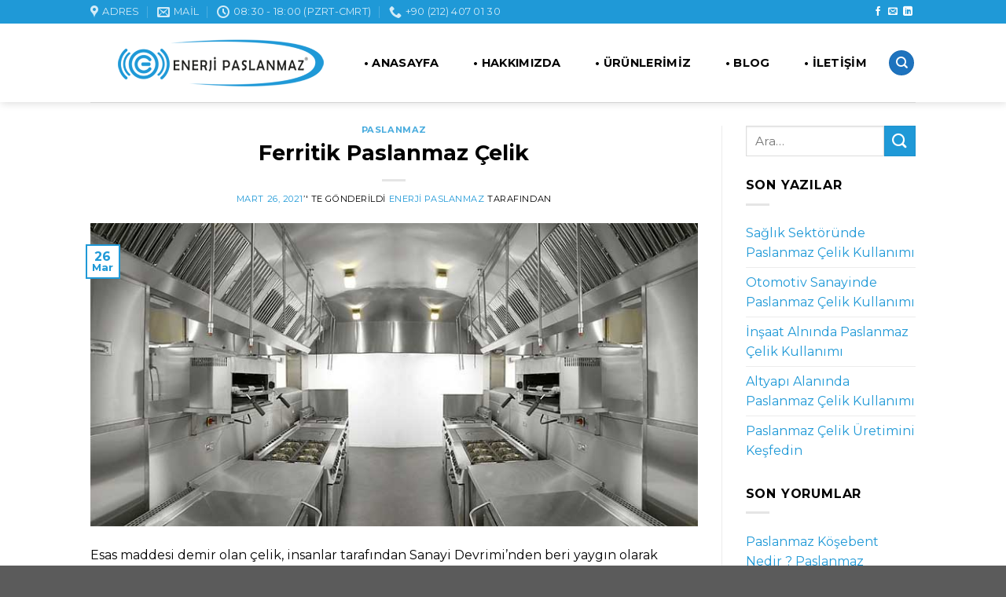

--- FILE ---
content_type: text/html; charset=UTF-8
request_url: https://www.enerjipaslanmaz.com/ferritik-paslanmaz-celik-nedir/
body_size: 16229
content:
<!DOCTYPE html> <!--[if IE 9 ]><html lang="tr" class="ie9 loading-site no-js"> <![endif]--> <!--[if IE 8 ]><html lang="tr" class="ie8 loading-site no-js"> <![endif]--> <!--[if (gte IE 9)|!(IE)]><!--><html lang="tr" class="loading-site no-js"> <!--<![endif]--><head><meta charset="UTF-8" /><meta name="viewport" content="width=device-width, initial-scale=1.0, maximum-scale=1.0, user-scalable=no" /><meta name="google-site-verification" content="ejGssmu8KmrfKvSqjyOYpeNSr-kNumnVbMSchCjIEDU" /><meta name="yandex-verification" content="93fb407c77776d21" /><link rel="profile" href="https://gmpg.org/xfn/11" /><link rel="pingback" href="https://www.enerjipaslanmaz.com/xmlrpc.php" /><meta name='robots' content='index, follow, max-image-preview:large, max-snippet:-1, max-video-preview:-1' /><title>Ferritik Paslanmaz Çelik &bull; Enerji Paslanmaz</title><link rel="stylesheet" href="https://www.enerjipaslanmaz.com/wp-content/cache/min/1/255a6d9d97aa4b9363a166537cac0a89.css" data-minify="1" /><meta name="description" content="Ferritik paslanmaz çelik diğer çelik gruplarında olduğu gibi sektörde sıklıkla tercih edilien çelik türlerinden biridir." /><link rel="canonical" href="https://www.enerjipaslanmaz.com/ferritik-paslanmaz-celik-nedir/" /><meta property="og:locale" content="tr_TR" /><meta property="og:type" content="article" /><meta property="og:title" content="Ferritik Paslanmaz Çelik &bull; Enerji Paslanmaz" /><meta property="og:description" content="Ferritik paslanmaz çelik diğer çelik gruplarında olduğu gibi sektörde sıklıkla tercih edilien çelik türlerinden biridir." /><meta property="og:url" content="https://www.enerjipaslanmaz.com/ferritik-paslanmaz-celik-nedir/" /><meta property="og:site_name" content="Enerji Paslanmaz" /><meta property="article:published_time" content="2021-03-26T10:47:16+00:00" /><meta property="article:modified_time" content="2021-09-21T12:15:51+00:00" /><meta property="og:image" content="https://www.enerjipaslanmaz.com/wp-content/uploads/2021/03/ferritikpaslanmazceliknedir.jpeg" /><meta property="og:image:width" content="800" /><meta property="og:image:height" content="400" /><meta property="og:image:type" content="image/jpeg" /><meta name="author" content="Enerji Paslanmaz" /><meta name="twitter:card" content="summary_large_image" /><meta name="twitter:label1" content="Yazan:" /><meta name="twitter:data1" content="Enerji Paslanmaz" /><meta name="twitter:label2" content="Tahmini okuma süresi" /><meta name="twitter:data2" content="4 dakika" /> <script type="application/ld+json" class="yoast-schema-graph">{"@context":"https://schema.org","@graph":[{"@type":"Article","@id":"https://www.enerjipaslanmaz.com/ferritik-paslanmaz-celik-nedir/#article","isPartOf":{"@id":"https://www.enerjipaslanmaz.com/ferritik-paslanmaz-celik-nedir/"},"author":{"name":"Enerji Paslanmaz","@id":"https://www.enerjipaslanmaz.com/#/schema/person/164fdaae0ae3e98db1a69d8c4fbc978d"},"headline":"Ferritik Paslanmaz Çelik","datePublished":"2021-03-26T10:47:16+00:00","dateModified":"2021-09-21T12:15:51+00:00","mainEntityOfPage":{"@id":"https://www.enerjipaslanmaz.com/ferritik-paslanmaz-celik-nedir/"},"wordCount":727,"commentCount":0,"publisher":{"@id":"https://www.enerjipaslanmaz.com/#organization"},"image":{"@id":"https://www.enerjipaslanmaz.com/ferritik-paslanmaz-celik-nedir/#primaryimage"},"thumbnailUrl":"https://www.enerjipaslanmaz.com/wp-content/uploads/2021/03/ferritikpaslanmazceliknedir.jpeg","articleSection":["Paslanmaz"],"inLanguage":"tr","potentialAction":[{"@type":"CommentAction","name":"Comment","target":["https://www.enerjipaslanmaz.com/ferritik-paslanmaz-celik-nedir/#respond"]}]},{"@type":"WebPage","@id":"https://www.enerjipaslanmaz.com/ferritik-paslanmaz-celik-nedir/","url":"https://www.enerjipaslanmaz.com/ferritik-paslanmaz-celik-nedir/","name":"Ferritik Paslanmaz Çelik &bull; Enerji Paslanmaz","isPartOf":{"@id":"https://www.enerjipaslanmaz.com/#website"},"primaryImageOfPage":{"@id":"https://www.enerjipaslanmaz.com/ferritik-paslanmaz-celik-nedir/#primaryimage"},"image":{"@id":"https://www.enerjipaslanmaz.com/ferritik-paslanmaz-celik-nedir/#primaryimage"},"thumbnailUrl":"https://www.enerjipaslanmaz.com/wp-content/uploads/2021/03/ferritikpaslanmazceliknedir.jpeg","datePublished":"2021-03-26T10:47:16+00:00","dateModified":"2021-09-21T12:15:51+00:00","description":"Ferritik paslanmaz çelik diğer çelik gruplarında olduğu gibi sektörde sıklıkla tercih edilien çelik türlerinden biridir.","breadcrumb":{"@id":"https://www.enerjipaslanmaz.com/ferritik-paslanmaz-celik-nedir/#breadcrumb"},"inLanguage":"tr","potentialAction":[{"@type":"ReadAction","target":["https://www.enerjipaslanmaz.com/ferritik-paslanmaz-celik-nedir/"]}]},{"@type":"ImageObject","inLanguage":"tr","@id":"https://www.enerjipaslanmaz.com/ferritik-paslanmaz-celik-nedir/#primaryimage","url":"https://www.enerjipaslanmaz.com/wp-content/uploads/2021/03/ferritikpaslanmazceliknedir.jpeg","contentUrl":"https://www.enerjipaslanmaz.com/wp-content/uploads/2021/03/ferritikpaslanmazceliknedir.jpeg","width":800,"height":400,"caption":"ferritikpaslanmazçeliknedir"},{"@type":"BreadcrumbList","@id":"https://www.enerjipaslanmaz.com/ferritik-paslanmaz-celik-nedir/#breadcrumb","itemListElement":[{"@type":"ListItem","position":1,"name":"Ana sayfa","item":"https://www.enerjipaslanmaz.com/"},{"@type":"ListItem","position":2,"name":"Blog","item":"https://www.enerjipaslanmaz.com/blog/"},{"@type":"ListItem","position":3,"name":"Ferritik Paslanmaz Çelik"}]},{"@type":"WebSite","@id":"https://www.enerjipaslanmaz.com/#website","url":"https://www.enerjipaslanmaz.com/","name":"Enerji Paslanmaz","description":"Paslanmaz Fittings | Paslanmaz Boru | Paslanmaz Çelik","publisher":{"@id":"https://www.enerjipaslanmaz.com/#organization"},"potentialAction":[{"@type":"SearchAction","target":{"@type":"EntryPoint","urlTemplate":"https://www.enerjipaslanmaz.com/?s={search_term_string}"},"query-input":"required name=search_term_string"}],"inLanguage":"tr"},{"@type":"Organization","@id":"https://www.enerjipaslanmaz.com/#organization","name":"Enerji Paslanmaz","url":"https://www.enerjipaslanmaz.com/","logo":{"@type":"ImageObject","inLanguage":"tr","@id":"https://www.enerjipaslanmaz.com/#/schema/logo/image/","url":"https://www.enerjipaslanmaz.com/wp-content/uploads/2018/10/logo.png","contentUrl":"https://www.enerjipaslanmaz.com/wp-content/uploads/2018/10/logo.png","width":600,"height":120,"caption":"Enerji Paslanmaz"},"image":{"@id":"https://www.enerjipaslanmaz.com/#/schema/logo/image/"}},{"@type":"Person","@id":"https://www.enerjipaslanmaz.com/#/schema/person/164fdaae0ae3e98db1a69d8c4fbc978d","name":"Enerji Paslanmaz","image":{"@type":"ImageObject","inLanguage":"tr","@id":"https://www.enerjipaslanmaz.com/#/schema/person/image/","url":"https://secure.gravatar.com/avatar/5e8f35559276c0f4efe39cd6ab62ca9d?s=96&d=mm&r=g","contentUrl":"https://secure.gravatar.com/avatar/5e8f35559276c0f4efe39cd6ab62ca9d?s=96&d=mm&r=g","caption":"Enerji Paslanmaz"}}]}</script> <link rel="alternate" type="application/rss+xml" title="Enerji Paslanmaz &raquo; beslemesi" href="https://www.enerjipaslanmaz.com/feed/" /><link rel="alternate" type="application/rss+xml" title="Enerji Paslanmaz &raquo; yorum beslemesi" href="https://www.enerjipaslanmaz.com/comments/feed/" /><link rel="alternate" type="application/rss+xml" title="Enerji Paslanmaz &raquo; Ferritik Paslanmaz Çelik yorum beslemesi" href="https://www.enerjipaslanmaz.com/ferritik-paslanmaz-celik-nedir/feed/" /><style type="text/css">img.wp-smiley,img.emoji{display:inline!important;border:none!important;box-shadow:none!important;height:1em!important;width:1em!important;margin:0 0.07em!important;vertical-align:-0.1em!important;background:none!important;padding:0!important}</style><style id='classic-theme-styles-inline-css' type='text/css'>.wp-block-button__link{color:#fff;background-color:#32373c;border-radius:9999px;box-shadow:none;text-decoration:none;padding:calc(.667em + 2px) calc(1.333em + 2px);font-size:1.125em}.wp-block-file__button{background:#32373c;color:#fff;text-decoration:none}</style><style id='global-styles-inline-css' type='text/css'>body{--wp--preset--color--black:#000;--wp--preset--color--cyan-bluish-gray:#abb8c3;--wp--preset--color--white:#fff;--wp--preset--color--pale-pink:#f78da7;--wp--preset--color--vivid-red:#cf2e2e;--wp--preset--color--luminous-vivid-orange:#ff6900;--wp--preset--color--luminous-vivid-amber:#fcb900;--wp--preset--color--light-green-cyan:#7bdcb5;--wp--preset--color--vivid-green-cyan:#00d084;--wp--preset--color--pale-cyan-blue:#8ed1fc;--wp--preset--color--vivid-cyan-blue:#0693e3;--wp--preset--color--vivid-purple:#9b51e0;--wp--preset--gradient--vivid-cyan-blue-to-vivid-purple:linear-gradient(135deg,rgba(6,147,227,1) 0%,rgb(155,81,224) 100%);--wp--preset--gradient--light-green-cyan-to-vivid-green-cyan:linear-gradient(135deg,rgb(122,220,180) 0%,rgb(0,208,130) 100%);--wp--preset--gradient--luminous-vivid-amber-to-luminous-vivid-orange:linear-gradient(135deg,rgba(252,185,0,1) 0%,rgba(255,105,0,1) 100%);--wp--preset--gradient--luminous-vivid-orange-to-vivid-red:linear-gradient(135deg,rgba(255,105,0,1) 0%,rgb(207,46,46) 100%);--wp--preset--gradient--very-light-gray-to-cyan-bluish-gray:linear-gradient(135deg,rgb(238,238,238) 0%,rgb(169,184,195) 100%);--wp--preset--gradient--cool-to-warm-spectrum:linear-gradient(135deg,rgb(74,234,220) 0%,rgb(151,120,209) 20%,rgb(207,42,186) 40%,rgb(238,44,130) 60%,rgb(251,105,98) 80%,rgb(254,248,76) 100%);--wp--preset--gradient--blush-light-purple:linear-gradient(135deg,rgb(255,206,236) 0%,rgb(152,150,240) 100%);--wp--preset--gradient--blush-bordeaux:linear-gradient(135deg,rgb(254,205,165) 0%,rgb(254,45,45) 50%,rgb(107,0,62) 100%);--wp--preset--gradient--luminous-dusk:linear-gradient(135deg,rgb(255,203,112) 0%,rgb(199,81,192) 50%,rgb(65,88,208) 100%);--wp--preset--gradient--pale-ocean:linear-gradient(135deg,rgb(255,245,203) 0%,rgb(182,227,212) 50%,rgb(51,167,181) 100%);--wp--preset--gradient--electric-grass:linear-gradient(135deg,rgb(202,248,128) 0%,rgb(113,206,126) 100%);--wp--preset--gradient--midnight:linear-gradient(135deg,rgb(2,3,129) 0%,rgb(40,116,252) 100%);--wp--preset--font-size--small:13px;--wp--preset--font-size--medium:20px;--wp--preset--font-size--large:36px;--wp--preset--font-size--x-large:42px;--wp--preset--spacing--20:.44rem;--wp--preset--spacing--30:.67rem;--wp--preset--spacing--40:1rem;--wp--preset--spacing--50:1.5rem;--wp--preset--spacing--60:2.25rem;--wp--preset--spacing--70:3.38rem;--wp--preset--spacing--80:5.06rem;--wp--preset--shadow--natural:6px 6px 9px rgba(0,0,0,.2);--wp--preset--shadow--deep:12px 12px 50px rgba(0,0,0,.4);--wp--preset--shadow--sharp:6px 6px 0 rgba(0,0,0,.2);--wp--preset--shadow--outlined:6px 6px 0 -3px rgba(255,255,255,1),6px 6px rgba(0,0,0,1);--wp--preset--shadow--crisp:6px 6px 0 rgba(0,0,0,1)}:where(.is-layout-flex){gap:.5em}:where(.is-layout-grid){gap:.5em}body .is-layout-flow>.alignleft{float:left;margin-inline-start:0;margin-inline-end:2em}body .is-layout-flow>.alignright{float:right;margin-inline-start:2em;margin-inline-end:0}body .is-layout-flow>.aligncenter{margin-left:auto!important;margin-right:auto!important}body .is-layout-constrained>.alignleft{float:left;margin-inline-start:0;margin-inline-end:2em}body .is-layout-constrained>.alignright{float:right;margin-inline-start:2em;margin-inline-end:0}body .is-layout-constrained>.aligncenter{margin-left:auto!important;margin-right:auto!important}body .is-layout-constrained>:where(:not(.alignleft):not(.alignright):not(.alignfull)){max-width:var(--wp--style--global--content-size);margin-left:auto!important;margin-right:auto!important}body .is-layout-constrained>.alignwide{max-width:var(--wp--style--global--wide-size)}body .is-layout-flex{display:flex}body .is-layout-flex{flex-wrap:wrap;align-items:center}body .is-layout-flex>*{margin:0}body .is-layout-grid{display:grid}body .is-layout-grid>*{margin:0}:where(.wp-block-columns.is-layout-flex){gap:2em}:where(.wp-block-columns.is-layout-grid){gap:2em}:where(.wp-block-post-template.is-layout-flex){gap:1.25em}:where(.wp-block-post-template.is-layout-grid){gap:1.25em}.has-black-color{color:var(--wp--preset--color--black)!important}.has-cyan-bluish-gray-color{color:var(--wp--preset--color--cyan-bluish-gray)!important}.has-white-color{color:var(--wp--preset--color--white)!important}.has-pale-pink-color{color:var(--wp--preset--color--pale-pink)!important}.has-vivid-red-color{color:var(--wp--preset--color--vivid-red)!important}.has-luminous-vivid-orange-color{color:var(--wp--preset--color--luminous-vivid-orange)!important}.has-luminous-vivid-amber-color{color:var(--wp--preset--color--luminous-vivid-amber)!important}.has-light-green-cyan-color{color:var(--wp--preset--color--light-green-cyan)!important}.has-vivid-green-cyan-color{color:var(--wp--preset--color--vivid-green-cyan)!important}.has-pale-cyan-blue-color{color:var(--wp--preset--color--pale-cyan-blue)!important}.has-vivid-cyan-blue-color{color:var(--wp--preset--color--vivid-cyan-blue)!important}.has-vivid-purple-color{color:var(--wp--preset--color--vivid-purple)!important}.has-black-background-color{background-color:var(--wp--preset--color--black)!important}.has-cyan-bluish-gray-background-color{background-color:var(--wp--preset--color--cyan-bluish-gray)!important}.has-white-background-color{background-color:var(--wp--preset--color--white)!important}.has-pale-pink-background-color{background-color:var(--wp--preset--color--pale-pink)!important}.has-vivid-red-background-color{background-color:var(--wp--preset--color--vivid-red)!important}.has-luminous-vivid-orange-background-color{background-color:var(--wp--preset--color--luminous-vivid-orange)!important}.has-luminous-vivid-amber-background-color{background-color:var(--wp--preset--color--luminous-vivid-amber)!important}.has-light-green-cyan-background-color{background-color:var(--wp--preset--color--light-green-cyan)!important}.has-vivid-green-cyan-background-color{background-color:var(--wp--preset--color--vivid-green-cyan)!important}.has-pale-cyan-blue-background-color{background-color:var(--wp--preset--color--pale-cyan-blue)!important}.has-vivid-cyan-blue-background-color{background-color:var(--wp--preset--color--vivid-cyan-blue)!important}.has-vivid-purple-background-color{background-color:var(--wp--preset--color--vivid-purple)!important}.has-black-border-color{border-color:var(--wp--preset--color--black)!important}.has-cyan-bluish-gray-border-color{border-color:var(--wp--preset--color--cyan-bluish-gray)!important}.has-white-border-color{border-color:var(--wp--preset--color--white)!important}.has-pale-pink-border-color{border-color:var(--wp--preset--color--pale-pink)!important}.has-vivid-red-border-color{border-color:var(--wp--preset--color--vivid-red)!important}.has-luminous-vivid-orange-border-color{border-color:var(--wp--preset--color--luminous-vivid-orange)!important}.has-luminous-vivid-amber-border-color{border-color:var(--wp--preset--color--luminous-vivid-amber)!important}.has-light-green-cyan-border-color{border-color:var(--wp--preset--color--light-green-cyan)!important}.has-vivid-green-cyan-border-color{border-color:var(--wp--preset--color--vivid-green-cyan)!important}.has-pale-cyan-blue-border-color{border-color:var(--wp--preset--color--pale-cyan-blue)!important}.has-vivid-cyan-blue-border-color{border-color:var(--wp--preset--color--vivid-cyan-blue)!important}.has-vivid-purple-border-color{border-color:var(--wp--preset--color--vivid-purple)!important}.has-vivid-cyan-blue-to-vivid-purple-gradient-background{background:var(--wp--preset--gradient--vivid-cyan-blue-to-vivid-purple)!important}.has-light-green-cyan-to-vivid-green-cyan-gradient-background{background:var(--wp--preset--gradient--light-green-cyan-to-vivid-green-cyan)!important}.has-luminous-vivid-amber-to-luminous-vivid-orange-gradient-background{background:var(--wp--preset--gradient--luminous-vivid-amber-to-luminous-vivid-orange)!important}.has-luminous-vivid-orange-to-vivid-red-gradient-background{background:var(--wp--preset--gradient--luminous-vivid-orange-to-vivid-red)!important}.has-very-light-gray-to-cyan-bluish-gray-gradient-background{background:var(--wp--preset--gradient--very-light-gray-to-cyan-bluish-gray)!important}.has-cool-to-warm-spectrum-gradient-background{background:var(--wp--preset--gradient--cool-to-warm-spectrum)!important}.has-blush-light-purple-gradient-background{background:var(--wp--preset--gradient--blush-light-purple)!important}.has-blush-bordeaux-gradient-background{background:var(--wp--preset--gradient--blush-bordeaux)!important}.has-luminous-dusk-gradient-background{background:var(--wp--preset--gradient--luminous-dusk)!important}.has-pale-ocean-gradient-background{background:var(--wp--preset--gradient--pale-ocean)!important}.has-electric-grass-gradient-background{background:var(--wp--preset--gradient--electric-grass)!important}.has-midnight-gradient-background{background:var(--wp--preset--gradient--midnight)!important}.has-small-font-size{font-size:var(--wp--preset--font-size--small)!important}.has-medium-font-size{font-size:var(--wp--preset--font-size--medium)!important}.has-large-font-size{font-size:var(--wp--preset--font-size--large)!important}.has-x-large-font-size{font-size:var(--wp--preset--font-size--x-large)!important}.wp-block-navigation a:where(:not(.wp-element-button)){color:inherit}:where(.wp-block-post-template.is-layout-flex){gap:1.25em}:where(.wp-block-post-template.is-layout-grid){gap:1.25em}:where(.wp-block-columns.is-layout-flex){gap:2em}:where(.wp-block-columns.is-layout-grid){gap:2em}.wp-block-pullquote{font-size:1.5em;line-height:1.6}</style><style id='woocommerce-inline-inline-css' type='text/css'>.woocommerce form .form-row .required{visibility:visible}</style><style id='rocket-lazyload-inline-css' type='text/css'>.rll-youtube-player{position:relative;padding-bottom:56.23%;height:0;overflow:hidden;max-width:100%;background:#000;margin:5px}.rll-youtube-player iframe{position:absolute;top:0;left:0;width:100%;height:100%;z-index:100;background:0 0}.rll-youtube-player img{bottom:0;display:block;left:0;margin:auto;max-width:100%;width:100%;position:absolute;right:0;top:0;border:none;height:auto;cursor:pointer;-webkit-transition:.4s all;-moz-transition:.4s all;transition:.4s all}.rll-youtube-player img:hover{-webkit-filter:brightness(75%)}.rll-youtube-player .play{height:72px;width:72px;left:50%;top:50%;margin-left:-36px;margin-top:-36px;position:absolute;background:url(https://www.enerjipaslanmaz.com/wp-content/plugins/wp-rocket/inc/front/img/youtube.png) no-repeat;cursor:pointer}</style><link rel="https://api.w.org/" href="https://www.enerjipaslanmaz.com/wp-json/" /><link rel="alternate" type="application/json" href="https://www.enerjipaslanmaz.com/wp-json/wp/v2/posts/1014" /><link rel="EditURI" type="application/rsd+xml" title="RSD" href="https://www.enerjipaslanmaz.com/xmlrpc.php?rsd" /><meta name="generator" content="WordPress 6.3.7" /><meta name="generator" content="WooCommerce 8.0.2" /><link rel='shortlink' href='https://www.enerjipaslanmaz.com/?p=1014' /><link rel="alternate" type="application/json+oembed" href="https://www.enerjipaslanmaz.com/wp-json/oembed/1.0/embed?url=https%3A%2F%2Fwww.enerjipaslanmaz.com%2Fferritik-paslanmaz-celik-nedir%2F" /><link rel="alternate" type="text/xml+oembed" href="https://www.enerjipaslanmaz.com/wp-json/oembed/1.0/embed?url=https%3A%2F%2Fwww.enerjipaslanmaz.com%2Fferritik-paslanmaz-celik-nedir%2F&#038;format=xml" /><style>.bg{opacity:0;transition:opacity 1s;-webkit-transition:opacity 1s}.bg-loaded{opacity:1}</style><!--[if IE]><link rel="stylesheet" type="text/css" href="https://www.enerjipaslanmaz.com/wp-content/themes/flatsome/assets/css/ie-fallback.css"><script src="//cdnjs.cloudflare.com/ajax/libs/html5shiv/3.6.1/html5shiv.js"></script><script>var head = document.getElementsByTagName('head')[0],style = document.createElement('style');style.type = 'text/css';style.styleSheet.cssText = ':before,:after{content:none !important';head.appendChild(style);setTimeout(function(){head.removeChild(style);}, 0);</script><script src="https://www.enerjipaslanmaz.com/wp-content/themes/flatsome/assets/libs/ie-flexibility.js"></script><![endif]--><meta name="yandex-verification" content="9a211e72f04a5411" /><style>.product-gallery img.lazy-load,.product-small img.lazy-load,.product-small img[data-lazy-srcset]:not(.lazyloaded){padding-top:100%}</style><noscript><style>.woocommerce-product-gallery{opacity:1!important}</style></noscript><link rel="icon" href="https://www.enerjipaslanmaz.com/wp-content/uploads/2020/03/cropped-enerjipaslanmazicon-32x32.png" sizes="32x32" /><link rel="icon" href="https://www.enerjipaslanmaz.com/wp-content/uploads/2020/03/cropped-enerjipaslanmazicon-192x192.png" sizes="192x192" /><link rel="apple-touch-icon" href="https://www.enerjipaslanmaz.com/wp-content/uploads/2020/03/cropped-enerjipaslanmazicon-180x180.png" /><meta name="msapplication-TileImage" content="https://www.enerjipaslanmaz.com/wp-content/uploads/2020/03/cropped-enerjipaslanmazicon-270x270.png" /><style id="custom-css" type="text/css">:root{--primary-color:#1f99d7}.header-main{height:100px}#logo img{max-height:100px}#logo{width:305px}.header-top{min-height:30px}.transparent .header-main{height:265px}.transparent #logo img{max-height:265px}.has-transparent + .page-title:first-of-type,.has-transparent + #main>.page-title,.has-transparent + #main>div>.page-title,.has-transparent + #main .page-header-wrapper:first-of-type .page-title{padding-top:295px}.header.show-on-scroll,.stuck .header-main{height:70px!important}.stuck #logo img{max-height:70px!important}.header-bottom{background-color:#f1f1f1}.header-main .nav>li>a{line-height:23px}.stuck .header-main .nav>li>a{line-height:50px}@media (max-width:549px){.header-main{height:70px}#logo img{max-height:70px}}.main-menu-overlay{background-color:rgba(30,115,190,.38)}.accordion-title.active,.has-icon-bg .icon .icon-inner,.logo a,.primary.is-underline,.primary.is-link,.badge-outline .badge-inner,.nav-outline>li.active>a,.nav-outline>li.active>a,.cart-icon strong,[data-color='primary'],.is-outline.primary{color:#1f99d7}[data-text-color="primary"]{color:#1f99d7!important}[data-text-bg="primary"]{background-color:#1f99d7}.scroll-to-bullets a,.featured-title,.label-new.menu-item>a:after,.nav-pagination>li>.current,.nav-pagination>li>span:hover,.nav-pagination>li>a:hover,.has-hover:hover .badge-outline .badge-inner,button[type="submit"],.button.wc-forward:not(.checkout):not(.checkout-button),.button.submit-button,.button.primary:not(.is-outline),.featured-table .title,.is-outline:hover,.has-icon:hover .icon-label,.nav-dropdown-bold .nav-column li>a:hover,.nav-dropdown.nav-dropdown-bold>li>a:hover,.nav-dropdown-bold.dark .nav-column li>a:hover,.nav-dropdown.nav-dropdown-bold.dark>li>a:hover,.is-outline:hover,.tagcloud a:hover,.grid-tools a,input[type='submit']:not(.is-form),.box-badge:hover .box-text,input.button.alt,.nav-box>li>a:hover,.nav-box>li.active>a,.nav-pills>li.active>a,.current-dropdown .cart-icon strong,.cart-icon:hover strong,.nav-line-bottom>li>a:before,.nav-line-grow>li>a:before,.nav-line>li>a:before,.banner,.header-top,.slider-nav-circle .flickity-prev-next-button:hover svg,.slider-nav-circle .flickity-prev-next-button:hover .arrow,.primary.is-outline:hover,.button.primary:not(.is-outline),input[type='submit'].primary,input[type='submit'].primary,input[type='reset'].button,input[type='button'].primary,.badge-inner{background-color:#1f99d7}.nav-vertical.nav-tabs>li.active>a,.scroll-to-bullets a.active,.nav-pagination>li>.current,.nav-pagination>li>span:hover,.nav-pagination>li>a:hover,.has-hover:hover .badge-outline .badge-inner,.accordion-title.active,.featured-table,.is-outline:hover,.tagcloud a:hover,blockquote,.has-border,.cart-icon strong:after,.cart-icon strong,.blockUI:before,.processing:before,.loading-spin,.slider-nav-circle .flickity-prev-next-button:hover svg,.slider-nav-circle .flickity-prev-next-button:hover .arrow,.primary.is-outline:hover{border-color:#1f99d7}.nav-tabs>li.active>a{border-top-color:#1f99d7}.widget_shopping_cart_content .blockUI.blockOverlay:before{border-left-color:#1f99d7}.woocommerce-checkout-review-order .blockUI.blockOverlay:before{border-left-color:#1f99d7}.slider .flickity-prev-next-button:hover svg,.slider .flickity-prev-next-button:hover .arrow{fill:#1f99d7}@media screen and (max-width:549px){body{font-size:100%}}body{font-family:"Montserrat",sans-serif}body{font-weight:0}body{color:#000}.nav>li>a{font-family:"Montserrat",sans-serif}.nav>li>a{font-weight:700}h1,h2,h3,h4,h5,h6,.heading-font,.off-canvas-center .nav-sidebar.nav-vertical>li>a{font-family:"Montserrat",sans-serif}h1,h2,h3,h4,h5,h6,.heading-font,.banner h1,.banner h2{font-weight:700}h1,h2,h3,h4,h5,h6,.heading-font{color:#000}.alt-font{font-family:"Montserrat",sans-serif}.alt-font{font-weight:0!important}.header:not(.transparent) .header-nav.nav>li>a{color:#000}.header:not(.transparent) .header-nav.nav>li>a:hover,.header:not(.transparent) .header-nav.nav>li.active>a,.header:not(.transparent) .header-nav.nav>li.current>a,.header:not(.transparent) .header-nav.nav>li>a.active,.header:not(.transparent) .header-nav.nav>li>a.current{color:#1f99d7}.header-nav.nav-line-bottom>li>a:before,.header-nav.nav-line-grow>li>a:before,.header-nav.nav-line>li>a:before,.header-nav.nav-box>li>a:hover,.header-nav.nav-box>li.active>a,.header-nav.nav-pills>li>a:hover,.header-nav.nav-pills>li.active>a{color:#FFF!important;background-color:#1f99d7}a{color:#1f99d7}a:hover{color:#000}.tagcloud a:hover{border-color:#000;background-color:#000}.products.has-equal-box-heights .box-image{padding-top:100%}@media screen and (min-width:550px){.products .box-vertical .box-image{min-width:300px!important;width:300px!important}}.header-main .social-icons,.header-main .cart-icon strong,.header-main .menu-title,.header-main .header-button>.button.is-outline,.header-main .nav>li>a>i:not(.icon-angle-down){color:#1e73be!important}.header-main .header-button>.button.is-outline,.header-main .cart-icon strong:after,.header-main .cart-icon strong{border-color:#1e73be!important}.header-main .header-button>.button:not(.is-outline){background-color:#1e73be!important}.header-main .current-dropdown .cart-icon strong,.header-main .header-button>.button:hover,.header-main .header-button>.button:hover i,.header-main .header-button>.button:hover span{color:#FFF!important}.header-main .menu-title:hover,.header-main .social-icons a:hover,.header-main .header-button>.button.is-outline:hover,.header-main .nav>li>a:hover>i:not(.icon-angle-down){color:#168989!important}.header-main .current-dropdown .cart-icon strong,.header-main .header-button>.button:hover{background-color:#168989!important}.header-main .current-dropdown .cart-icon strong:after,.header-main .current-dropdown .cart-icon strong,.header-main .header-button>.button:hover{border-color:#168989!important}.label-new.menu-item>a:after{content:"Yeni"}.label-hot.menu-item>a:after{content:"Yeni"}.label-sale.menu-item>a:after{content:"İndirim"}.label-popular.menu-item>a:after{content:"Popüler"}</style><style id="infinite-scroll-css" type="text/css">.page-load-status,.archive .woocommerce-pagination{display:none}</style> <script>(function(w,d,s,l,i){w[l]=w[l]||[];w[l].push({'gtm.start':
new Date().getTime(),event:'gtm.js'});var f=d.getElementsByTagName(s)[0],
j=d.createElement(s),dl=l!='dataLayer'?'&l='+l:'';j.async=true;j.src=
'https://www.googletagmanager.com/gtm.js?id='+i+dl;f.parentNode.insertBefore(j,f);
})(window,document,'script','dataLayer','GTM-N5HMXGC');</script> 
 <script>window.dataLayer = window.dataLayer || [];
  function gtag(){dataLayer.push(arguments);}
  gtag('js', new Date());

  gtag('config', 'G-44RT3S3Y8R');</script> <meta name="facebook-domain-verification" content="b0cte16697ds6jptl0s0dbvlvcdjgp" />  <script async src="https://www.googletagmanager.com/gtag/js?id=UA-151305685-1"></script> <script>window.dataLayer = window.dataLayer || [];
  function gtag(){dataLayer.push(arguments);}
  gtag('js', new Date());

  gtag('config', 'UA-151305685-1');</script>  <script>window.dataLayer = window.dataLayer || [];
  function gtag(){dataLayer.push(arguments);}
  gtag('js', new Date());

  gtag('config', 'AW-696279669');</script> </head><body data-rsssl=1 class="post-template-default single single-post postid-1014 single-format-standard theme-flatsome woocommerce-no-js header-shadow lightbox lazy-icons nav-dropdown-has-arrow catalog-mode no-prices"><noscript><iframe src="https://www.googletagmanager.com/ns.html?id=GTM-N5HMXGC"
height="0" width="0" style="display:none;visibility:hidden"></iframe></noscript><a class="skip-link screen-reader-text" href="#main">Skip to content</a><div id="wrapper"><header id="header" class="header has-sticky sticky-jump"><div class="header-wrapper"><div id="top-bar" class="header-top hide-for-sticky nav-dark hide-for-medium"><div class="flex-row container"><div class="flex-col hide-for-medium flex-left"><ul class="nav nav-left medium-nav-center nav-small  nav-divided"><li class="header-contact-wrapper"><ul id="header-contact" class="nav nav-divided nav-uppercase header-contact"><li class=""> <a target="_blank" rel="noopener noreferrer" href="https://maps.google.com/?q=Zeytinburnu Demirciler Sit. 2. Yol No.24 Zeytinburnu - İSTANBUL" title="Zeytinburnu Demirciler Sit. 2. Yol No.24 Zeytinburnu - İSTANBUL" class="tooltip"> <i class="icon-map-pin-fill" style="font-size:16px;"></i> <span> Adres </span> </a></li><li class=""> <a href="mailto:info@enerjipaslanmaz.com" class="tooltip" title="info@enerjipaslanmaz.com"> <i class="icon-envelop" style="font-size:16px;"></i> <span> Mail </span> </a></li><li class=""> <a class="tooltip" title="08:30 - 18:00 (Pzrt-Cmrt) | Pazar Günü Kapalıdır. "> <i class="icon-clock" style="font-size:16px;"></i> <span>08:30 - 18:00 (Pzrt-Cmrt)</span> </a></li><li class=""> <a href="tel:+90 (212) 407 01 30" class="tooltip" title="+90 (212) 407 01 30"> <i class="icon-phone" style="font-size:16px;"></i> <span>+90 (212) 407 01 30</span> </a></li></ul></li></ul></div><div class="flex-col hide-for-medium flex-center"><ul class="nav nav-center nav-small  nav-divided"></ul></div><div class="flex-col hide-for-medium flex-right"><ul class="nav top-bar-nav nav-right nav-small  nav-divided"><li class="html header-social-icons ml-0"><div class="social-icons follow-icons " ><a href="https://www.facebook.com/Enerji-Paslanmaz-101834658405116" target="_blank" data-label="Facebook"  rel="noopener noreferrer nofollow" class="icon plain facebook tooltip" title="Facebook' ta Takip Edin"><i class="icon-facebook" ></i></a><a href="mailto:info@enerjipaslanmaz.com" data-label="E-mail"  rel="nofollow" class="icon plain  email tooltip" title="Bize email gönderin"><i class="icon-envelop" ></i></a><a href="https://www.linkedin.com/company/enerji-paslanmaz/" target="_blank" rel="noopener noreferrer nofollow" data-label="LinkedIn" class="icon plain  linkedin tooltip" title="Follow on LinkedIn"><i class="icon-linkedin" ></i></a></div></li></ul></div></div></div><div id="masthead" class="header-main "><div class="header-inner flex-row container logo-left medium-logo-center" role="navigation"><div id="logo" class="flex-col logo"> <a href="https://www.enerjipaslanmaz.com/" title="Enerji Paslanmaz - Paslanmaz Fittings | Paslanmaz Boru | Paslanmaz Çelik" rel="home"> <img width="305" height="100" src="https://www.enerjipaslanmaz.com/wp-content/uploads/2018/10/logo.png" class="header_logo header-logo" alt="Enerji Paslanmaz"/><img  width="305" height="100" src="https://www.enerjipaslanmaz.com/wp-content/uploads/2018/10/logo.png" class="header-logo-dark" alt="Enerji Paslanmaz"/></a></div><div class="flex-col show-for-medium flex-left"><ul class="mobile-nav nav nav-left "><li class="nav-icon has-icon"><div class="header-button"> <a href="#" data-open="#main-menu" data-pos="center" data-bg="main-menu-overlay" data-color="" class="icon primary button round is-small" aria-controls="main-menu" aria-expanded="false"> <i class="icon-menu" ></i> </a></div></li></ul></div><div class="flex-col hide-for-medium flex-left
flex-grow"><ul class="header-nav header-nav-main nav nav-left  nav-outline nav-size-medium nav-spacing-medium nav-uppercase" ><li id="menu-item-17" class="menu-item menu-item-type-post_type menu-item-object-page menu-item-home  menu-item-17"><a href="https://www.enerjipaslanmaz.com/" class="nav-top-link">• Anasayfa</a></li><li id="menu-item-16" class="menu-item menu-item-type-post_type menu-item-object-page  menu-item-16"><a href="https://www.enerjipaslanmaz.com/hakkimizda/" class="nav-top-link">• Hakkımızda</a></li><li id="menu-item-71" class="menu-item menu-item-type-post_type menu-item-object-page  menu-item-71"><a href="https://www.enerjipaslanmaz.com/urunlerimiz/" class="nav-top-link">• Ürünlerimiz</a></li><li id="menu-item-14" class="menu-item menu-item-type-post_type menu-item-object-page current_page_parent  menu-item-14"><a href="https://www.enerjipaslanmaz.com/blog/" class="nav-top-link">• Blog</a></li><li id="menu-item-15" class="menu-item menu-item-type-post_type menu-item-object-page  menu-item-15"><a href="https://www.enerjipaslanmaz.com/iletisim/" class="nav-top-link">• İletişim</a></li></ul></div><div class="flex-col hide-for-medium flex-right"><ul class="header-nav header-nav-main nav nav-right  nav-outline nav-size-medium nav-spacing-medium nav-uppercase"><li class="header-search header-search-dropdown has-icon has-dropdown menu-item-has-children"><div class="header-button"> <a href="#" class="icon primary button circle is-small"><i class="icon-search" ></i></a></div><ul class="nav-dropdown nav-dropdown-default"><li class="header-search-form search-form html relative has-icon"><div class="header-search-form-wrapper"><div class="searchform-wrapper ux-search-box relative form- is-normal"><form role="search" method="get" class="searchform" action="https://www.enerjipaslanmaz.com/"><div class="flex-row relative"><div class="flex-col flex-grow"> <input type="search" class="search-field mb-0" name="s" value="" placeholder="Ara&hellip;" /> <input type="hidden" name="post_type" value="product" /></div><div class="flex-col"> <button type="submit" class="ux-search-submit submit-button secondary button icon mb-0"> <i class="icon-search" ></i> </button></div></div><div class="live-search-results text-left z-top"></div></form></div></div></li></ul></li></ul></div><div class="flex-col show-for-medium flex-right"><ul class="mobile-nav nav nav-right "></ul></div></div><div class="container"><div class="top-divider full-width"></div></div></div><div class="header-bg-container fill"><div class="header-bg-image fill"></div><div class="header-bg-color fill"></div></div></div></header><main id="main" class=""><div id="content" class="blog-wrapper blog-single page-wrapper"><div class="row row-large row-divided "><div class="large-9 col"><article id="post-1014" class="post-1014 post type-post status-publish format-standard has-post-thumbnail hentry category-paslanmaz"><div class="article-inner "><header class="entry-header"><div class="entry-header-text entry-header-text-top text-center"><h6 class="entry-category is-xsmall"> <a href="https://www.enerjipaslanmaz.com/category/paslanmaz/" rel="category tag">Paslanmaz</a></h6><h1 class="entry-title">Ferritik Paslanmaz Çelik</h1><div class="entry-divider is-divider small"></div><div class="entry-meta uppercase is-xsmall"> <span class="posted-on"><a href="https://www.enerjipaslanmaz.com/ferritik-paslanmaz-celik-nedir/" rel="bookmark"><time class="entry-date published" datetime="2021-03-26T10:47:16+00:00">Mart 26, 2021</time><time class="updated" datetime="2021-09-21T12:15:51+00:00">Eylül 21, 2021</time></a>&rsquo;&#039; te gönderildi</span><span class="byline"> <span class="meta-author vcard"><a class="url fn n" href="https://www.enerjipaslanmaz.com/author/aziz/">Enerji Paslanmaz</a></span> tarafından</span></div></div><div class="entry-image relative"> <a href="https://www.enerjipaslanmaz.com/ferritik-paslanmaz-celik-nedir/"> <img width="800" height="400" src="https://www.enerjipaslanmaz.com/wp-content/themes/flatsome/assets/img/lazy.png" data-src="https://www.enerjipaslanmaz.com/wp-content/uploads/2021/03/ferritikpaslanmazceliknedir.jpeg" class="lazy-load attachment-large size-large wp-post-image" alt="ferritikpaslanmazçeliknedir" decoding="async" fetchpriority="high" srcset="" data-srcset="https://www.enerjipaslanmaz.com/wp-content/uploads/2021/03/ferritikpaslanmazceliknedir.jpeg 800w, https://www.enerjipaslanmaz.com/wp-content/uploads/2021/03/ferritikpaslanmazceliknedir-300x150.jpeg 300w, https://www.enerjipaslanmaz.com/wp-content/uploads/2021/03/ferritikpaslanmazceliknedir-768x384.jpeg 768w, https://www.enerjipaslanmaz.com/wp-content/uploads/2021/03/ferritikpaslanmazceliknedir-600x300.jpeg 600w" sizes="(max-width: 800px) 100vw, 800px" /></a><div class="badge absolute top post-date badge-outline"><div class="badge-inner"> <span class="post-date-day">26</span><br> <span class="post-date-month is-small">Mar</span></div></div></div></header><div class="entry-content single-page"><p>Esas maddesi demir olan çelik, insanlar tarafından Sanayi Devrimi’nden beri yaygın olarak kullanılmaktadır. Ancak zamanla değişen ihtiyaçlara cevap verebilmesi için bu metal, farklı elementler ile alaşım haline getirilerek daha işlevsel olması hedeflenmiştir. Krom ve nikel başta olmak üzere bazı maddelerin çeliğe eklenmesi ile birlikte paslanmaz çelikler elde edilmiştir. Normal çeliğe kıyasla çok daha işlevsel özellikler sunan paslanmaz çeliklerin çeşitli türleri mevcuttur. Paslanmaz çelik konusunda yaşanan sınıflandırmaların temelinde, alaşım içerisinde yer alan maddeler ile bu maddelerin oranları yer almaktadır. Ferritik paslanmaz çelikler de paslanmaz çelik türlerinden biridir.<strong> </strong></p><p>İlginizi Çekebilir: <a href="https://www.enerjipaslanmaz.com/paslanmaz-boru-baglanti-elemanlari-nelerdir/" target="_blank" rel="noopener noreferrer">Paslanmaz Boru Bağlantı Elemanları Nelerdir ?</a></p><h2>Ferritik Paslanmaz Çelik Özellikleri</h2><p>Ferritik paslanmaz çelik, bileşiminde %16 ila %20 arasında krom bulunan ve karbon yönünden fakir olan bir çelik türüdür. Elbette krom oranının daha değişik olduğu ferritik çelik türleri de mevcuttur. Karbon eksikliği, ferritik paslanmaz çeliklerin daha yumuşak bir yapıda olmasını sağlamaktadır. Bu durum bir yandan daha kolay işlenebilme özelliği sağlarken, diğer yandan da dayanıklılığın düşmesi gibi bir dezavantajın ortaya çıkmasına yol açmaktadır. Kristalli bir yapıda olmasından dolayı, ısıl işlemler ile sertliğinin arttırılması da söz konusu değildir. Ayrıca korozyon direnci bakımından da orta ve alt düzeydedir. 430 paslanmaz çelik olarak adlandırılan ferritik çelik türü, en yaygın olan türdür. Ferritik çeliklerde nikel ya az miktarda vardır ya da hiç yoktur. Paslanmaz çeliğe üstün bir korozyon direnci sağlamasına karşın maliyeti büyük ölçüde yükseltmesi, ferritik paslanmaz çeliklerde nikel kullanımını sınırlandırmaktadır. Ferritik paslanmaz çeliklerin en belirgin özelliklerinden biri, düşük maliyetli olmalarıdır. Ayrıca piyasada oluşan fiyat dalgalanmalarından etkilenme düzeyi en düşük olan çelik türü de budur. Ferritik çelikler kaynak işlemi için uygundur. Ancak yüksek miktarda krom içermelerinden dolayı, kaynak sonrasında bazı iyileştirme işlemleri de uygulanmalıdır.</p><p><a href="https://www.enerjipaslanmaz.com/wp-content/uploads/2021/03/ferritikpaslanmazcelikozellikleri.jpeg"><img decoding="async" class="lazy-load aligncenter size-full wp-image-1016" src="https://www.enerjipaslanmaz.com/wp-content/themes/flatsome/assets/img/lazy.png" data-src="https://www.enerjipaslanmaz.com/wp-content/uploads/2021/03/ferritikpaslanmazcelikozellikleri.jpeg" alt="ferritikpaslanmazçeliközellikleri" width="700" height="350" srcset="" data-srcset="https://www.enerjipaslanmaz.com/wp-content/uploads/2021/03/ferritikpaslanmazcelikozellikleri.jpeg 700w, https://www.enerjipaslanmaz.com/wp-content/uploads/2021/03/ferritikpaslanmazcelikozellikleri-300x150.jpeg 300w, https://www.enerjipaslanmaz.com/wp-content/uploads/2021/03/ferritikpaslanmazcelikozellikleri-600x300.jpeg 600w" sizes="(max-width: 700px) 100vw, 700px" /></a></p><h2>Ferritik Paslanmaz Çelik Kullanım Alanları</h2><p>Yeteri kadar sağlam olmaması ve korozyon direnci bakımından da ortalama ya da ortalamanın altında bir değere sahip olması, ferritik paslanmaz çeliklerin kullanım alanlarını daraltmaktadır. Bununla birlikte, düşük maliyetli olması ferritik çeliklere yönelimin en büyük nedenlerinden biridir. Ferritik paslanmaz çelikler, mutfak gereçlerinin imalatında kullanılmaktadır. Ayrıca krom ve nikel bakımından zengin olan ferritik çeliklerin otomotiv sektöründe kullanımı söz konusudur. Korozyon riskinin yüksek olmadığı sıcak su tanklarında da ferritik paslanmaz malzemelerden yararlanılmaktadır. Son olarak da estetik tasarıma yönelik kullanılabilen bir malzeme olduğunu belirtmek mümkündür.</p><p><a href="https://www.enerjipaslanmaz.com/wp-content/uploads/2021/03/ferritikpaslanmazcelikkullanimalanlari.jpeg"><img decoding="async" class="lazy-load aligncenter size-full wp-image-1017" src="https://www.enerjipaslanmaz.com/wp-content/themes/flatsome/assets/img/lazy.png" data-src="https://www.enerjipaslanmaz.com/wp-content/uploads/2021/03/ferritikpaslanmazcelikkullanimalanlari.jpeg" alt="ferritikpaslanmazçelikkullanımalanları" width="700" height="350" srcset="" data-srcset="https://www.enerjipaslanmaz.com/wp-content/uploads/2021/03/ferritikpaslanmazcelikkullanimalanlari.jpeg 700w, https://www.enerjipaslanmaz.com/wp-content/uploads/2021/03/ferritikpaslanmazcelikkullanimalanlari-300x150.jpeg 300w, https://www.enerjipaslanmaz.com/wp-content/uploads/2021/03/ferritikpaslanmazcelikkullanimalanlari-600x300.jpeg 600w" sizes="(max-width: 700px) 100vw, 700px" /></a></p><p>İlginizi Çekebilir: <a href="https://www.enerjipaslanmaz.com/paslanmaz-celik-kullanilan-urunleri-kesfedin/" target="_blank" rel="noopener noreferrer">Paslanmaz Çelik Kullanılan Ürünleri Keşfedin</a></p><h3>Faydaları<strong> </strong></h3><p>Ferritik paslanmaz çelik, korozyon yükünün yüksek olmadığı yerlerde kullanım için en uygun paslanmaz malzemelerden biridir. Bu durumun temelinde, maliyetinin diğer paslanmaz çeliklere göre daha düşük olması gelmektedir. Piyasadaki fiyat hareketlerinden çok fazla etkilenmemesi, paslanmaz çelik kullanılacak projelerde maliyetlerin değişken olmamasına katkı sağlamaktadır. Yumuşak bir yapıya sahip olduğu için, esneklik gerektiren alanlar için de idealdir.</p><p><a href="https://www.enerjipaslanmaz.com/wp-content/uploads/2021/03/ferritikpaslanmazcelikfaydalari.jpeg"><img decoding="async" loading="lazy" class="lazy-load aligncenter size-full wp-image-1018" src="https://www.enerjipaslanmaz.com/wp-content/themes/flatsome/assets/img/lazy.png" data-src="https://www.enerjipaslanmaz.com/wp-content/uploads/2021/03/ferritikpaslanmazcelikfaydalari.jpeg" alt="ferritikpaslanmazçelikfaydaları" width="700" height="350" srcset="" data-srcset="https://www.enerjipaslanmaz.com/wp-content/uploads/2021/03/ferritikpaslanmazcelikfaydalari.jpeg 700w, https://www.enerjipaslanmaz.com/wp-content/uploads/2021/03/ferritikpaslanmazcelikfaydalari-300x150.jpeg 300w, https://www.enerjipaslanmaz.com/wp-content/uploads/2021/03/ferritikpaslanmazcelikfaydalari-600x300.jpeg 600w" sizes="(max-width: 700px) 100vw, 700px" /></a></p><h3>Diğer Paslanmaz Çelik Sınıfları</h3><p>Ferritik paslanmaz çeliklere ek olarak östenitik paslanmaz çelik ve martenzitik paslanmaz çelik olmak üzere iki farklı paslanmaz çelik sınıfından söz etmek mümkündür. Martenzitik paslanmaz çelikler, iyi bir korozyon direncine sahiptir. Aynı zamanda karbon miktarı olarak bu üç tür arasında en yüksek değere sahiptir. Bu yüzden de son derece sert ve işlenmesi zor bir malzemedir. Buna karşın östenitik paslanmaz çelikler %16’yı aşan krom ve %8 civarlarında da nikel katkısı dolayısıyla en yüksek paslanmazlık özelliğine sahiptir. İçerisindeki karbon miktarının düşük olmasından dolayı, östenitik paslanmaz çelikler daha esnektir. Piyasada kullanılan paslanmaz çeliklerin yarısından fazlası, östenitik paslanmaz çeliklerden oluşmaktadır. Özellikle 304 paslanmaz çelikler, bu noktada önemli bir yere sahiptir.</p><div class="blog-share text-center"><div class="is-divider medium"></div><div class="social-icons share-icons share-row relative icon-style-outline " ><a href="whatsapp://send?text=Ferritik%20Paslanmaz%20%C3%87elik - https://www.enerjipaslanmaz.com/ferritik-paslanmaz-celik-nedir/" data-action="share/whatsapp/share" class="icon button circle is-outline tooltip whatsapp show-for-medium" title="Share on WhatsApp"><i class="icon-phone"></i></a><a href="//www.facebook.com/sharer.php?u=https://www.enerjipaslanmaz.com/ferritik-paslanmaz-celik-nedir/" data-label="Facebook" onclick="window.open(this.href,this.title,'width=500,height=500,top=300px,left=300px');  return false;" rel="noopener noreferrer nofollow" target="_blank" class="icon button circle is-outline tooltip facebook" title="Facebook ile Paylaş"><i class="icon-facebook" ></i></a><a href="//twitter.com/share?url=https://www.enerjipaslanmaz.com/ferritik-paslanmaz-celik-nedir/" onclick="window.open(this.href,this.title,'width=500,height=500,top=300px,left=300px');  return false;" rel="noopener noreferrer nofollow" target="_blank" class="icon button circle is-outline tooltip twitter" title="Twitter ile Paylaş"><i class="icon-twitter" ></i></a><a href="mailto:enteryour@addresshere.com?subject=Ferritik%20Paslanmaz%20%C3%87elik&amp;body=Check%20this%20out:%20https://www.enerjipaslanmaz.com/ferritik-paslanmaz-celik-nedir/" rel="nofollow" class="icon button circle is-outline tooltip email" title="Arkadaşına Email İle Gönder"><i class="icon-envelop" ></i></a><a href="//www.linkedin.com/shareArticle?mini=true&url=https://www.enerjipaslanmaz.com/ferritik-paslanmaz-celik-nedir/&title=Ferritik%20Paslanmaz%20%C3%87elik" onclick="window.open(this.href,this.title,'width=500,height=500,top=300px,left=300px');  return false;"  rel="noopener noreferrer nofollow" target="_blank" class="icon button circle is-outline tooltip linkedin" title="Share on LinkedIn"><i class="icon-linkedin" ></i></a></div></div></div><footer class="entry-meta text-center"> Bu girdi <a href="https://www.enerjipaslanmaz.com/category/paslanmaz/" rel="category tag">Paslanmaz</a>&rsquo; te gönderildi. <a href="https://www.enerjipaslanmaz.com/ferritik-paslanmaz-celik-nedir/" title="Permalink to Ferritik Paslanmaz Çelik" rel="bookmark">kalıcı linki</a> yer imlerine ekleyin.</footer><div class="entry-author author-box"><div class="flex-row align-top"><div class="flex-col mr circle"><div class="blog-author-image"> <img alt='' src="https://www.enerjipaslanmaz.com/wp-content/themes/flatsome/assets/img/lazy.png" data-src='https://secure.gravatar.com/avatar/5e8f35559276c0f4efe39cd6ab62ca9d?s=90&#038;d=mm&#038;r=g' srcset="" data-srcset='https://secure.gravatar.com/avatar/5e8f35559276c0f4efe39cd6ab62ca9d?s=180&#038;d=mm&#038;r=g 2x' class='lazy-load avatar avatar-90 photo' height='90' width='90' loading='lazy' decoding='async'/></div></div><div class="flex-col flex-grow"><h5 class="author-name uppercase pt-half"> Enerji Paslanmaz</h5><p class="author-desc small"></p></div></div></div><nav role="navigation" id="nav-below" class="navigation-post"><div class="flex-row next-prev-nav bt bb"><div class="flex-col flex-grow nav-prev text-left"><div class="nav-previous"><a href="https://www.enerjipaslanmaz.com/ostenitik-paslanmaz-celik-nedir/" rel="prev"><span class="hide-for-small"><i class="icon-angle-left" ></i></span> Östenitik Paslanmaz Çelik</a></div></div><div class="flex-col flex-grow nav-next text-right"><div class="nav-next"><a href="https://www.enerjipaslanmaz.com/1-4507-super-dubleks-paslanmaz-celik/" rel="next">1.4507 Süper Dubleks Paslanmaz Çelik <span class="hide-for-small"><i class="icon-angle-right" ></i></span></a></div></div></div></nav></div></article><div id="comments" class="comments-area"><div id="respond" class="comment-respond"><h3 id="reply-title" class="comment-reply-title">Bir cevap yazın <small><a rel="nofollow" id="cancel-comment-reply-link" href="/ferritik-paslanmaz-celik-nedir/#respond" style="display:none;">Cevabı iptal et</a></small></h3><form action="https://www.enerjipaslanmaz.com/wp-comments-post.php" method="post" id="commentform" class="comment-form" novalidate><p class="comment-notes"><span id="email-notes">E-posta hesabınız yayımlanmayacak.</span> <span class="required-field-message">Gerekli alanlar <span class="required">*</span> ile işaretlenmişlerdir</span></p><p class="comment-form-comment"><label for="comment">Yorum <span class="required">*</span></label><textarea id="comment" name="comment" cols="45" rows="8" maxlength="65525" required></textarea></p><p class="comment-form-author"><label for="author">İsim <span class="required">*</span></label> <input id="author" name="author" type="text" value="" size="30" maxlength="245" autocomplete="name" required /></p><p class="comment-form-email"><label for="email">E-posta <span class="required">*</span></label> <input id="email" name="email" type="email" value="" size="30" maxlength="100" aria-describedby="email-notes" autocomplete="email" required /></p><p class="comment-form-url"><label for="url">İnternet sitesi</label> <input id="url" name="url" type="url" value="" size="30" maxlength="200" autocomplete="url" /></p><p class="form-submit"><input name="submit" type="submit" id="submit" class="submit" value="Yorum gönder" /> <input type='hidden' name='comment_post_ID' value='1014' id='comment_post_ID' /> <input type='hidden' name='comment_parent' id='comment_parent' value='0' /></p></form></div></div></div><div class="post-sidebar large-3 col"><div id="secondary" class="widget-area " role="complementary"><aside id="search-2" class="widget widget_search"><form method="get" class="searchform" action="https://www.enerjipaslanmaz.com/" role="search"><div class="flex-row relative"><div class="flex-col flex-grow"> <input type="search" class="search-field mb-0" name="s" value="" id="s" placeholder="Ara&hellip;" /></div><div class="flex-col"> <button type="submit" class="ux-search-submit submit-button secondary button icon mb-0"> <i class="icon-search" ></i> </button></div></div><div class="live-search-results text-left z-top"></div></form></aside><aside id="recent-posts-2" class="widget widget_recent_entries"> <span class="widget-title "><span>Son Yazılar</span></span><div class="is-divider small"></div><ul><li> <a href="https://www.enerjipaslanmaz.com/saglik-sektorunde-paslanmaz-celik-kullanimi/">Sağlık Sektöründe Paslanmaz Çelik Kullanımı</a></li><li> <a href="https://www.enerjipaslanmaz.com/otomotiv-sanayinde-paslanmaz-celik-kullanimi/">Otomotiv Sanayinde Paslanmaz Çelik Kullanımı</a></li><li> <a href="https://www.enerjipaslanmaz.com/insaat-alninda-paslanmaz-celik-kullanimi/">İnşaat Alnında Paslanmaz Çelik Kullanımı</a></li><li> <a href="https://www.enerjipaslanmaz.com/altyapi-alaninda-paslanmaz-celik-kullanimi/">Altyapı Alanında Paslanmaz Çelik Kullanımı</a></li><li> <a href="https://www.enerjipaslanmaz.com/paslanmaz-celik-uretimi-nasil-yapilir/">Paslanmaz Çelik Üretimini Keşfedin</a></li></ul></aside><aside id="recent-comments-2" class="widget widget_recent_comments"><span class="widget-title "><span>Son Yorumlar</span></span><div class="is-divider small"></div><ul id="recentcomments"><li class="recentcomments"><a href="https://www.enerjipaslanmaz.com/paslanmaz-kosebent-nedir-paslanmaz-kosebent/#comment-378">Paslanmaz Köşebent Nedir ? Paslanmaz Köşebent</a> için <span class="comment-author-link">Burak</span></li><li class="recentcomments"><a href="https://www.enerjipaslanmaz.com/paslanmaz-sac-nedir-paslanmaz-sac-cesitleri-nelerdir/#comment-374">Paslanmaz Saç Nedir ? Paslanmaz Saç Çeşitleri Nelerdir ?</a> için <span class="comment-author-link">Giorgi</span></li><li class="recentcomments"><a href="https://www.enerjipaslanmaz.com/paslanmaz-celik-uretiminde-kullanilan-madenler/#comment-373">Paslanmaz Çelik Üretiminde Kullanılan Madenler</a> için <span class="comment-author-link">izzet ali</span></li><li class="recentcomments"><a href="https://www.enerjipaslanmaz.com/paslanmaz-celik-ve-yumusak-celik-arasindaki-farklar/#comment-369">Paslanmaz Çelik ve Yumuşak Çelik Arasındaki Farklar</a> için <span class="comment-author-link">mustafa</span></li><li class="recentcomments"><a href="https://www.enerjipaslanmaz.com/paslanmaz-sac-nedir-paslanmaz-sac-cesitleri-nelerdir/#comment-362">Paslanmaz Saç Nedir ? Paslanmaz Saç Çeşitleri Nelerdir ?</a> için <span class="comment-author-link">İlhan kurt</span></li></ul></aside><aside id="categories-2" class="widget widget_categories"><span class="widget-title "><span>Kategoriler</span></span><div class="is-divider small"></div><ul><li class="cat-item cat-item-18"><a href="https://www.enerjipaslanmaz.com/category/paslanmaz/">Paslanmaz</a></li><li class="cat-item cat-item-19"><a href="https://www.enerjipaslanmaz.com/category/paslanmaz-boru/">Paslanmaz Boru</a></li><li class="cat-item cat-item-22"><a href="https://www.enerjipaslanmaz.com/category/paslanmaz-dirsek/">Paslanmaz Dirsek</a></li><li class="cat-item cat-item-20"><a href="https://www.enerjipaslanmaz.com/category/paslanmaz-fittings/">Paslanmaz Fittings</a></li><li class="cat-item cat-item-23"><a href="https://www.enerjipaslanmaz.com/category/paslanmaz-flans/">Paslanmaz Flanş</a></li><li class="cat-item cat-item-24"><a href="https://www.enerjipaslanmaz.com/category/paslanmaz-tee/">Paslanmaz Tee</a></li><li class="cat-item cat-item-25"><a href="https://www.enerjipaslanmaz.com/category/paslanmaz-vana/">Paslanmaz Vana</a></li><li class="cat-item cat-item-1"><a href="https://www.enerjipaslanmaz.com/category/uncategorized/">Uncategorized</a></li></ul></aside></div></div></div></div></main><footer id="footer" class="footer-wrapper"><div class="footer-widgets footer footer-1"><div class="row large-columns-3 mb-0"><div id="text-2" class="col pb-0 widget widget_text"><span class="widget-title">Hakkımızda</span><div class="is-divider small"></div><div class="textwidget"><p>Enerji paslanmaz olarak paslanmaz boru ve bağlantı elemanları satışı ve tedariği yapmaktayız.</p><p>Yüksek kalite paslanmaz ürünlerimiz ile sizlere hizmet vermekteyiz.</p><p>&nbsp;</p></div></div><div id="text-3" class="col pb-0 widget widget_text"><span class="widget-title">Neden Biz</span><div class="is-divider small"></div><div class="textwidget"><p>Enerji paslanmaz olarak yüksek kalite ürünleri, en uygun fiyatlar ile sizlere ulaştırıyoruz.</p><p>Hızlı teslimat garantisi ile siparişleriniz en kısa sürede sizlerle.</p></div></div><div id="text-4" class="col pb-0 widget widget_text"><span class="widget-title">İletişim</span><div class="is-divider small"></div><div class="textwidget"><table class="has-block tooltipstered"><tbody><tr><td><b>Tel 1</b></td><td><a href="tel:02124070130"><b>: 90 (212) 407 01 30</b></a></td></tr><tr><td><b>Tel 2</b></td><td><a href="tel:02124070135"><b>: 90 (212) 407 01 35</b></a></td></tr><td><b>Tel 3</b></td><td><a href="tel:05441241975"><b>: 0544 124 19 75</b></a></td><tr><td><b>Mail</b></td><td><b>: info@enerjipaslanmaz.com</b></td></tr><tr><td><b>Adres   </b></td><td><strong>:</strong> İKİTELLİ ORG.SAN.BÖLGESİ DEMİRCİLER SANAYİ SİTESİ<br /> D3 BLOK NO 329 PK 34944 BAŞAKŞEHİR / İSTANBUL</td></tr></tbody></table></div></div></div></div><div class="footer-widgets footer footer-2 dark"><div class="row dark large-columns-3 mb-0"><div id="woocommerce_product_categories-5" class="col pb-0 widget woocommerce widget_product_categories"><span class="widget-title">Ürünler</span><div class="is-divider small"></div><ul class="product-categories"><li class="cat-item cat-item-16"><a href="https://www.enerjipaslanmaz.com/urun-kategori/paslanmaz/">Paslanmaz</a></li><li class="cat-item cat-item-17 cat-parent"><a href="https://www.enerjipaslanmaz.com/urun-kategori/paslanmaz-boru/">Paslanmaz Boru</a><ul class='children'><li class="cat-item cat-item-36"><a href="https://www.enerjipaslanmaz.com/urun-kategori/paslanmaz-boru/paslanmaz-dikisli-boru/">Paslanmaz Dikişli Boru</a></li><li class="cat-item cat-item-37"><a href="https://www.enerjipaslanmaz.com/urun-kategori/paslanmaz-boru/paslanmaz-dikissiz-boru/">Paslanmaz Dikişsiz Boru</a></li></ul></li><li class="cat-item cat-item-27 cat-parent"><a href="https://www.enerjipaslanmaz.com/urun-kategori/paslanmaz-fittings/">Paslanmaz Fittings</a><ul class='children'><li class="cat-item cat-item-38"><a href="https://www.enerjipaslanmaz.com/urun-kategori/paslanmaz-fittings/paslanmaz-disli-fittings/">Paslanmaz Dişli Fittings</a></li><li class="cat-item cat-item-39"><a href="https://www.enerjipaslanmaz.com/urun-kategori/paslanmaz-fittings/paslanmaz-kaynak-uclu-fittings/">Paslanmaz Kaynak Uçlu Fittings</a></li><li class="cat-item cat-item-40"><a href="https://www.enerjipaslanmaz.com/urun-kategori/paslanmaz-fittings/paslanmaz-disli-ve-soketli-yuksek-basincli-fittings/">Paslanmaz Dişli ve Soketli Yüksek Basınçlı Fittings</a></li></ul></li><li class="cat-item cat-item-26"><a href="https://www.enerjipaslanmaz.com/urun-kategori/paslanmaz-flans/">Paslanmaz Flanş</a></li><li class="cat-item cat-item-29"><a href="https://www.enerjipaslanmaz.com/urun-kategori/paslanmaz-profil/">Paslanmaz Profil</a></li><li class="cat-item cat-item-28"><a href="https://www.enerjipaslanmaz.com/urun-kategori/paslanmaz-vana/">Paslanmaz Vana</a></li><li class="cat-item cat-item-33"><a href="https://www.enerjipaslanmaz.com/urun-kategori/paslanmaz-sac/">Paslanmaz Sac</a></li><li class="cat-item cat-item-30"><a href="https://www.enerjipaslanmaz.com/urun-kategori/paslanmaz-kosebent/">Paslanmaz Köşebent</a></li><li class="cat-item cat-item-31"><a href="https://www.enerjipaslanmaz.com/urun-kategori/paslanmaz-lama/">Paslanmaz Lama</a></li><li class="cat-item cat-item-32"><a href="https://www.enerjipaslanmaz.com/urun-kategori/paslanmaz-cubuk/">Paslanmaz Çubuk</a></li><li class="cat-item cat-item-34"><a href="https://www.enerjipaslanmaz.com/urun-kategori/paslanmaz-hijyenik-grubu/">Paslanmaz Hijyenik Grubu</a></li><li class="cat-item cat-item-35"><a href="https://www.enerjipaslanmaz.com/urun-kategori/paslanmaz-ozel-imalat/">Paslanmaz Özel İmalat</a></li></ul></div><div id="recent-posts-4" class="col pb-0 widget widget_recent_entries"> <span class="widget-title">Blog</span><div class="is-divider small"></div><ul><li> <a href="https://www.enerjipaslanmaz.com/saglik-sektorunde-paslanmaz-celik-kullanimi/">Sağlık Sektöründe Paslanmaz Çelik Kullanımı</a></li><li> <a href="https://www.enerjipaslanmaz.com/otomotiv-sanayinde-paslanmaz-celik-kullanimi/">Otomotiv Sanayinde Paslanmaz Çelik Kullanımı</a></li><li> <a href="https://www.enerjipaslanmaz.com/insaat-alninda-paslanmaz-celik-kullanimi/">İnşaat Alnında Paslanmaz Çelik Kullanımı</a></li><li> <a href="https://www.enerjipaslanmaz.com/altyapi-alaninda-paslanmaz-celik-kullanimi/">Altyapı Alanında Paslanmaz Çelik Kullanımı</a></li><li> <a href="https://www.enerjipaslanmaz.com/paslanmaz-celik-uretimi-nasil-yapilir/">Paslanmaz Çelik Üretimini Keşfedin</a></li></ul></div><div id="text-8" class="col pb-0 widget widget_text"><span class="widget-title">Paslanmaz Çelik</span><div class="is-divider small"></div><div class="textwidget"><p>Paslanmaz çelik ürün çeşitliliğimiz ile <strong>paslanmaz çelik</strong> çözümlerini sizler ile buluşturuyoruz.</p><p>Başlıca tedariğini sağladığımız ürünler; paslanmaz boru, paslanmaz fittings, paslanmaz flanş, paslanmaz sac gibi daha birçok ürünler ile kalite odaklı hizmet anlayışımız ile Enerji Paslanmaz daima yanınızda</p></div></div><div id="woocommerce_product_search-3" class="col pb-0 widget woocommerce widget_product_search"><span class="widget-title">Sitede Arama Yapın</span><div class="is-divider small"></div><form role="search" method="get" class="searchform" action="https://www.enerjipaslanmaz.com/"><div class="flex-row relative"><div class="flex-col flex-grow"> <input type="search" class="search-field mb-0" name="s" value="" placeholder="Ara&hellip;" /> <input type="hidden" name="post_type" value="product" /></div><div class="flex-col"> <button type="submit" class="ux-search-submit submit-button secondary button icon mb-0"> <i class="icon-search" ></i> </button></div></div><div class="live-search-results text-left z-top"></div></form></div></div></div><div class="absolute-footer dark medium-text-center small-text-center"><div class="container clearfix"><div class="footer-primary pull-left"><div class="copyright-footer"> Tüm Hakları Saklıdır 2026 © <strong> - Enerji Paslanmaz<br></div></div></div></div><a href="#top" class="back-to-top button icon invert plain fixed bottom z-1 is-outline hide-for-medium circle" id="top-link"><i class="icon-angle-up" ></i></a></footer></div><div id="main-menu" class="mobile-sidebar no-scrollbar mfp-hide"><div class="sidebar-menu no-scrollbar text-center"><ul class="nav nav-sidebar nav-anim nav-vertical nav-uppercase"><li class="menu-item menu-item-type-post_type menu-item-object-page menu-item-home menu-item-17"><a href="https://www.enerjipaslanmaz.com/" class="nav-top-link">• Anasayfa</a></li><li class="menu-item menu-item-type-post_type menu-item-object-page menu-item-16"><a href="https://www.enerjipaslanmaz.com/hakkimizda/" class="nav-top-link">• Hakkımızda</a></li><li class="menu-item menu-item-type-post_type menu-item-object-page menu-item-71"><a href="https://www.enerjipaslanmaz.com/urunlerimiz/" class="nav-top-link">• Ürünlerimiz</a></li><li class="menu-item menu-item-type-post_type menu-item-object-page current_page_parent menu-item-14"><a href="https://www.enerjipaslanmaz.com/blog/" class="nav-top-link">• Blog</a></li><li class="menu-item menu-item-type-post_type menu-item-object-page menu-item-15"><a href="https://www.enerjipaslanmaz.com/iletisim/" class="nav-top-link">• İletişim</a></li><li class="html header-social-icons ml-0"><div class="social-icons follow-icons " ><a href="https://www.facebook.com/Enerji-Paslanmaz-101834658405116" target="_blank" data-label="Facebook"  rel="noopener noreferrer nofollow" class="icon plain facebook tooltip" title="Facebook' ta Takip Edin"><i class="icon-facebook" ></i></a><a href="mailto:info@enerjipaslanmaz.com" data-label="E-mail"  rel="nofollow" class="icon plain  email tooltip" title="Bize email gönderin"><i class="icon-envelop" ></i></a><a href="https://www.linkedin.com/company/enerji-paslanmaz/" target="_blank" rel="noopener noreferrer nofollow" data-label="LinkedIn" class="icon plain  linkedin tooltip" title="Follow on LinkedIn"><i class="icon-linkedin" ></i></a></div></li></ul></div></div> <a href="tel:+90 (212) 407 01 30" onclick="ga('send','event','Phone','Click To Call', 'Phone')"; style="color:#ffffff !important; background-color:#1e6ebf;" class="ctc_bar" id="click_to_call_bar""> <span class="icon  ctc-icon-phone"></span>Bizi Arayın</a><div id="login-form-popup" class="lightbox-content mfp-hide"><div class="woocommerce-notices-wrapper"></div><div class="account-container lightbox-inner"><div class="account-login-inner"><h3 class="uppercase">Giriş Yap</h3><form class="woocommerce-form woocommerce-form-login login" method="post"><p class="woocommerce-form-row woocommerce-form-row--wide form-row form-row-wide"> <label for="username">Kullanıcı adı veya e-posta adresi&nbsp;<span class="required">*</span></label> <input type="text" class="woocommerce-Input woocommerce-Input--text input-text" name="username" id="username" autocomplete="username" value="" /></p><p class="woocommerce-form-row woocommerce-form-row--wide form-row form-row-wide"> <label for="password">Parola&nbsp;<span class="required">*</span></label> <input class="woocommerce-Input woocommerce-Input--text input-text" type="password" name="password" id="password" autocomplete="current-password" /></p><p class="form-row"> <input type="hidden" id="woocommerce-login-nonce" name="woocommerce-login-nonce" value="020228f44c" /><input type="hidden" name="_wp_http_referer" value="/ferritik-paslanmaz-celik-nedir/" /> <button type="submit" class="woocommerce-Button button" name="login" value="Giriş Yap">Giriş Yap</button> <label class="woocommerce-form__label woocommerce-form__label-for-checkbox inline"> <input class="woocommerce-form__input woocommerce-form__input-checkbox" name="rememberme" type="checkbox" id="rememberme" value="forever" /> <span>Beni hatırla</span> </label></p><p class="woocommerce-LostPassword lost_password"> <a href="https://www.enerjipaslanmaz.com/wp-login.php?action=lostpassword">Parolanızı mı unuttunuz?</a></p></form></div></div></div> <script type='text/javascript' id='contact-form-7-js-extra'>/* <![CDATA[ */ var wpcf7 = {"api":{"root":"https:\/\/www.enerjipaslanmaz.com\/wp-json\/","namespace":"contact-form-7\/v1"},"cached":"1"}; /* ]]> */</script> <script type='text/javascript' id='wc-add-to-cart-js-extra'>/* <![CDATA[ */ var wc_add_to_cart_params = {"ajax_url":"\/wp-admin\/admin-ajax.php","wc_ajax_url":"\/?wc-ajax=%%endpoint%%","i18n_view_cart":"Sepeti g\u00f6r\u00fcnt\u00fcle","cart_url":"https:\/\/www.enerjipaslanmaz.com","is_cart":"","cart_redirect_after_add":"no"}; /* ]]> */</script> <script type='text/javascript' id='woocommerce-js-extra'>/* <![CDATA[ */ var woocommerce_params = {"ajax_url":"\/wp-admin\/admin-ajax.php","wc_ajax_url":"\/?wc-ajax=%%endpoint%%"}; /* ]]> */</script> <script type='text/javascript' id='flatsome-js-js-extra'>/* <![CDATA[ */ var flatsomeVars = {"ajaxurl":"https:\/\/www.enerjipaslanmaz.com\/wp-admin\/admin-ajax.php","rtl":"","sticky_height":"70","user":{"can_edit_pages":false}}; /* ]]> */</script> <script type='text/javascript' id='flatsome-infinite-scroll-js-extra'>/* <![CDATA[ */ var flatsome_infinite_scroll = {"scroll_threshold":"400","fade_in_duration":"300","type":"spinner","list_style":"grid","history":"push"}; /* ]]> */</script> <script type='text/javascript' id='wc-password-strength-meter-js-extra'>/* <![CDATA[ */ var wc_password_strength_meter_params = {"min_password_strength":"3","stop_checkout":"","i18n_password_error":"L\u00fctfen daha g\u00fc\u00e7l\u00fc bir \u015fifre giriniz.","i18n_password_hint":"\u0130pucu: Parola en az on iki karakter uzunlu\u011funda olmal\u0131d\u0131r. Daha g\u00fc\u00e7l\u00fc olmas\u0131 i\u00e7in b\u00fcy\u00fck harf, k\u00fc\u00e7\u00fck harf, rakamlar ve ! \" ? $ % ^ & ) vb semboller kullanabilirsiniz."}; /* ]]> */</script> <script>(function(w, d){
	var b = d.getElementsByTagName("body")[0];
	var s = d.createElement("script"); s.async = true;
	s.src = !("IntersectionObserver" in w) ? "https://www.enerjipaslanmaz.com/wp-content/plugins/wp-rocket/inc/front/js/lazyload-8.15.2.min.js" : "https://www.enerjipaslanmaz.com/wp-content/plugins/wp-rocket/inc/front/js/lazyload-10.17.min.js";
	w.lazyLoadOptions = {
		elements_selector: "img,iframe",
		data_src: "lazy-src",
		data_srcset: "lazy-srcset",
		data_sizes: "lazy-sizes",
		skip_invisible: false,
		class_loading: "lazyloading",
		class_loaded: "lazyloaded",
		threshold: 300,
		callback_load: function(element) {
			if ( element.tagName === "IFRAME" && element.dataset.rocketLazyload == "fitvidscompatible" ) {
				if (element.classList.contains("lazyloaded") ) {
					if (typeof window.jQuery != "undefined") {
						if (jQuery.fn.fitVids) {
							jQuery(element).parent().fitVids();
						}
					}
				}
			}
		}
	}; // Your options here. See "recipes" for more information about async.
	b.appendChild(s);
}(window, document));

// Listen to the Initialized event
window.addEventListener('LazyLoad::Initialized', function (e) {
    // Get the instance and puts it in the lazyLoadInstance variable
	var lazyLoadInstance = e.detail.instance;

	var observer = new MutationObserver(function(mutations) {
		mutations.forEach(function(mutation) {
			lazyLoadInstance.update();
		} );
	} );
	
	var b      = document.getElementsByTagName("body")[0];
	var config = { childList: true, subtree: true };
	
	observer.observe(b, config);
}, false);</script> <script src="https://www.enerjipaslanmaz.com/wp-content/cache/min/1/4f3d73ec3a574260ca2d2409f203056b.js" data-minify="1"></script></body></html>
<!-- This website is like a Rocket, isn't it? Performance optimized by WP Rocket. Learn more: https://wp-rocket.me - Debug: cached@1769702283 -->